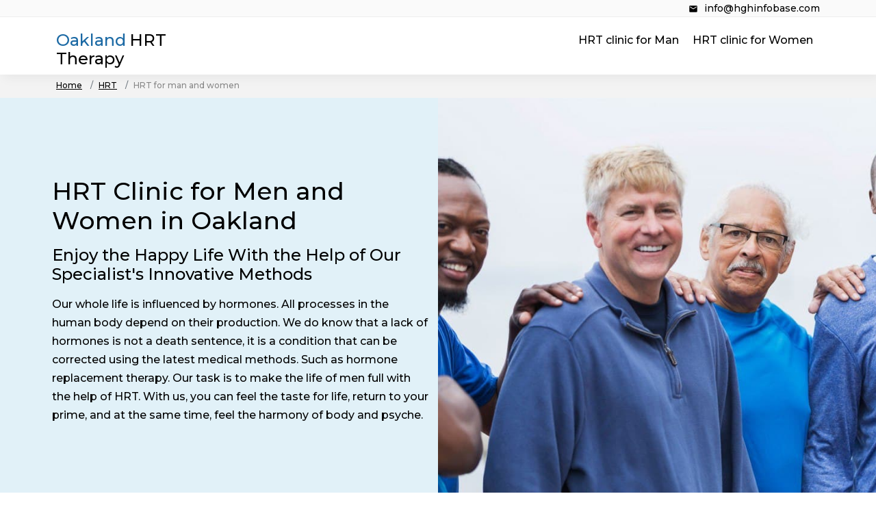

--- FILE ---
content_type: text/html; charset=UTF-8
request_url: https://oakland.hghinfobase.com/
body_size: 11785
content:
<!doctype html>
<html lang="en">
<head>
    <!-- Required meta tags -->
    <meta charset="utf-8">
    <meta name="viewport" content="width=device-width, initial-scale=1">
    <!-- Normalize styles -->
    <link rel="preload" href="https://hghinfobase.com/file_template/assets/normalize/normalize.css" as="style" onload="this.rel='stylesheet'">
    <noscript>
        <link href="https://hghinfobase.com/file_template/assets/normalize/normalize.css" rel="stylesheet">
    </noscript>
    <!-- Bootstrap grid library -->
    <link rel="preload" href="https://hghinfobase.com/file_template/assets/bootstrap-5.0.0-dist/css/bootstrap-grid.css" as="style"
          onload="this.rel='stylesheet'">
    <noscript>
        <link href="https://hghinfobase.com/file_template/assets/bootstrap-5.0.0-dist/css/bootstrap-grid.css" rel="stylesheet">
    </noscript>
    <!-- Theme styles -->
    <link rel="preload" href="https://hghinfobase.com/file_template/main.css" as="style" onload="this.rel='stylesheet'">
    <noscript>
        <link href="https://hghinfobase.com/file_template/main.css" rel="stylesheet">
    </noscript>
    <!-- Theme fonts -->
    <link href="https://fonts.googleapis.com/css?family=Montserrat:100,100i,200,200i,300,300i,400,400i,500,500i,600,600i,700,700i,800,800i,900,900i&display=swap&subset=cyrillic,cyrillic-ext,latin-ext" rel="stylesheet">

    <link rel="stylesheet" href="https://pro.fontawesome.com/releases/v5.10.0/css/all.css" integrity="sha384-AYmEC3Yw5cVb3ZcuHtOA93w35dYTsvhLPVnYs9eStHfGJvOvKxVfELGroGkvsg+p" crossorigin="anonymous"/>

    <title>HRT clinic Oakland CA |  - Leading HRT therapy clinic Oakland CA</title>

    <link rel="shortcut icon" href="/favicon.ico" type="image/x-icon">

</head>
<body>
<!-- Yandex.Metrika counter -->
<script type="text/javascript" >
   (function(m,e,t,r,i,k,a){m[i]=m[i]||function(){(m[i].a=m[i].a||[]).push(arguments)};
   m[i].l=1*new Date();k=e.createElement(t),a=e.getElementsByTagName(t)[0],k.async=1,k.src=r,a.parentNode.insertBefore(k,a)})
   (window, document, "script", "https://mc.yandex.ru/metrika/tag.js", "ym");

   ym(87097723, "init", {
        clickmap:true,
        trackLinks:true,
        accurateTrackBounce:true,
        webvisor:true
   });
</script>
<noscript><div><img src="https://mc.yandex.ru/watch/87097723" style="position:absolute; left:-9999px;" alt="" /></div></noscript>
<!-- /Yandex.Metrika counter -->

<div class="wrapper">
    <style>
        .header-margin {
            height: 105px !important;
        }
    </style>
    <div class="header-margin"></div>

    <header class="header header-desktop" style="padding: 10px 0 !important;">
<div style="
    background-color: #fafafa;
    border-bottom: 1px solid #eee;
    text-align: right;
    padding: 3px 0;
    margin-top: -10px;
    margin-bottom: 10px;
">
<div class="container">
         <a style="
    margin: 0;
    padding: 0;
    line-height: 0;
    text-decoration: none;
    font-size: 14px;
    font-weight: normal;
    color: #000;
         line-height: 14px;
    " href="/cdn-cgi/l/email-protection#82ebece4edc2eae5eaebece4ede0e3f1e7ace1edef">
<svg xmlns="http://www.w3.org/2000/svg" viewBox="0 0 24 24" style="
    font-size: 14px;
    height: 14px;
    width: 14px;
    vertical-align: middle;
    margin-right: 5px;
"><path d="M20,8L12,13L4,8V6L12,11L20,6M20,4H4C2.89,4 2,4.89 2,6V18A2,2 0 0,0 4,20H20A2,2 0 0,0 22,18V6C22,4.89 21.1,4 20,4Z"></path></svg>
<span style="
    font-size: 14px;
"><span class="__cf_email__" data-cfemail="85ecebe3eac5ede2edecebe3eae7e4f6e0abe6eae8">[email&#160;protected]</span></span></a>
        </div>
</div>

        <div class="container">
            <div class="row">
                <div class="col-md-3">
                    <a href="/" class="header-logo">
                        <div class="logo">
                            <span>Oakland</span><span>HRT Therapy</span>
                        </div>
                    </a>
                </div>

                <div class="col-md-9">
                    <ul class="menu">

                                                    <li class="">
                                 <a href="/hrt-clinic-for-women"
                                                                       >HRT clinic for Women</a>                             </li>
                                                    <li class="">
                                 <a href="/hrt-clinic-for-men"
                                                                       >HRT clinic for Man</a>                             </li>
                        
                    </ul>
                </div>
            </div>
        </div>
    </header>

    <header class="header header-mobile">
<div style="
    background-color: #fafafa;
    border-bottom: 1px solid #eee;
    text-align: center;
    padding: 3px 0;
">
     <a style="
    margin: 0;
    padding: 0;
    line-height: 0;
    text-decoration: none;
    font-size: 14px;
    font-weight: normal;
    color: #000;
    border-right: 1px solid #ccc;
    padding-right: 11px;
    line-height: 14px;
    " href="/cdn-cgi/l/email-protection#0861666e6748606f6061666e676a697b6d266b6765">
<svg xmlns="http://www.w3.org/2000/svg" viewBox="0 0 24 24" style="
    font-size: 14px;
    height: 14px;
    width: 14px;
    vertical-align: middle;
    margin-right: 5px;
"><path d="M20,8L12,13L4,8V6L12,11L20,6M20,4H4C2.89,4 2,4.89 2,6V18A2,2 0 0,0 4,20H20A2,2 0 0,0 22,18V6C22,4.89 21.1,4 20,4Z"></path></svg>
<span style="
    font-size: 14px;
"><span class="__cf_email__" data-cfemail="5831363e3718303f3031363e373a392b3d763b3735">[email&#160;protected]</span></span></a>
                </div>
        <nav>
            <input type="checkbox" id="hamburger1" />
            <label for="hamburger1"></label>
            <a href="/" class="header-logo">
                <div class="logo">
                    <span>Oakland</span><span> HRT Therapy</span>
                </div>
            </a>



            <ul class="nav-links">
                                    <li class="">
                         <a href="/hrt-clinic-for-women"
                        >HRT clinic for Women</a>                     </li>
                                    <li class="">
                         <a href="/hrt-clinic-for-men"
                        >HRT clinic for Man</a>                     </li>
                            </ul>
        </nav>
    </header>
<div class="breadcrumbs">
    <div class="container">
        <nav aria-label="breadcrumb">
            <ol class="breadcrumb-menu">
                <li class="breadcrumb-item"><a href="#">Home</a></li>
                <li class="breadcrumb-item"><a href="#">HRT</a></li>
                <li class="breadcrumb-item active" aria-current="page">HRT for man and women</li>
            </ol>
        </nav>

    </div>
</div>

<section class="top-blocks" style="margin-bottom: 75px;">

    <div class="container-fluid">

        <div class="row">

            <div class="col-md-12 col-lg-6" style="background-color: #e1f1f8; padding-top: 100px; padding-bottom: 100px;">
                <div class="start-at-container">
                    <h1>HRT Clinic for Men and Women in Oakland</h1>
                    <h4>Enjoy the Happy Life With the Help of Our Specialist's Innovative Methods</h4>
                    <p>Our whole life is influenced by hormones. All processes in the human body depend
                        on their production. We do know that a lack of hormones is not a death sentence,
                        it is a condition that can be corrected using the latest medical methods. Such
                        as hormone replacement therapy. Our task is to make the life of men full with
                        the help of HRT. With us, you can feel the taste for life, return to your prime,
                        and at the same time, feel the harmony of body and psyche.</p>
                </div>
            </div>

            <div class="col-md-12 col-lg-6" style="background-image: url('https://hghinfobase.com/file_template/images/hrt-men.jpg'); background-size: cover;">
            </div>

        </div>

        <div class="row">


            <div class="col-lg-3 col-md-6 benefits-item">
                <h2>Diagnostics in our laboratories</h2>
                <p>For the appointment of HRT, a complex and thorough diagnosis is required.
                    You can take a blood test in our laboratory to get a reliable result in a short time.</p>
            </div>

            <div class="col-lg-3 col-md-6 benefits-item">
                <h2>Certified HRT specialists</h2>
                <p>Our doctors are officially licensed by the FDA, have extensive experience in treating
                    patients with hormonal imbalances, as well as our own scientific developments in the
                    field of HRT, which help therapists prescribe the most effective and safe treatment.</p>
            </div>

            <div class="col-lg-3 col-md-6 benefits-item">
                <h2>Individual treatment plans</h2>
                <p>Each organism has its individual characteristics and norms. We take them into account
                    when drawing up a treatment plan with bioidentical hormones to achieve maximum results.
                    Each plan is accompanied by a physician to tailor the therapy to your specific needs.</p>
            </div>

            <div class="col-lg-3 col-md-6 benefits-item">
                <h2>Doctors are always in touch with you.</h2>
                <p>We do not just offer you modern methods of treatment, we are constantly in contact with you
                    in order to continue the therapy or adjust it when needed.</p>
            </div>


        </div>

    </div>

</section>



<section style="background-color: #fff; padding: 25px 0;">
    <div class="container">
        <div class="row">
            <div class="col-md-6">
                <img alt="Hormone Replacement Therapy for Women in Oakland" style="width: 100%;" src="https://hghinfobase.com/file_template/images/hrt-women.jpg">
            </div>
            <div class="col-md-6">
                <h3>
                    Hormone Replacement Therapy for Women in Oakland
                </h3>
                <p>
                    Women's health requires regular support because a woman's
                    life cycle goes through difficult periods and challenges. Especially
                    during the onset of premenopause and menopause, when the body begins to
                    reduce the production of natural hormones and the signs of aging begin to
                    progress. We made it our mission to help women maintain their health and
                    prolong their youthful body and mental health. We carry out all this with
                    the help of innovative methods of hormone replacement therapy.
                </p>
                <a href="/hrt-clinic-for-women">Learn more..</a>
            </div>
        </div>
    </div>
</section>

<section style="background-color: #fff; padding: 25px 0; margin-bottom: 75px;">
    <div class="container">
        <div class="row">
            <div class="col-md-6">
                <h3>
                    Hormone Replacement Therapy for Men in Oakland
                </h3>
                <p>
                    Our whole life is influenced by hormones. All processes in the human body depend
                    on their production. We do know that a lack of hormones is not a death sentence,
                    it is a condition that can be corrected using the latest medical methods. Such
                    as hormone replacement therapy. Our task is to make the life of men full with
                    the help of HRT. With us, you can feel the taste for life, return to your prime,
                    and at the same time, feel the harmony of body and psyche.
                </p>
                <a href="/hrt-clinic-for-men">Learn more..</a>
            </div>
            <div class="col-md-6">
                <img alt="Hormone Replacement Therapy for Men in Oakland" style="width: 100%;" src="https://hghinfobase.com/file_template/images/hrt-men.jpg">
            </div>

        </div>
    </div>
</section>


<style>
    .location-near {
        display: inline-block;
    }

    .location-near a {
        color: #29abe2;
        text-decoration: none;
    }

    .location-near:not(:last-child):after {
        content: "\2022";
        margin: 0 5px;
    }

    .location-near a:hover {
        text-decoration: underline;
        text-decoration-style: dotted;
    }
</style>

<section style="background-color: #fff; padding: 25px 0;">
    <div class="container">
        <div class="row">
            <h3>Cities near Oakland, California</h3>
            <ul>
                                    <li class="location-near"><a href="https://cape-coral.hghinfobase.com">Cape Coral</a></li>
                                    <li class="location-near"><a href="https://revere.hghinfobase.com">Revere</a></li>
                                    <li class="location-near"><a href="https://brighton.hghinfobase.com">Brighton</a></li>
                                    <li class="location-near"><a href="https://bothell.hghinfobase.com">Bothell</a></li>
                                    <li class="location-near"><a href="https://albuquerque.hghinfobase.com">Albuquerque</a></li>
                                    <li class="location-near"><a href="https://kenner.hghinfobase.com">Kenner</a></li>
                            </ul>
        </div>
    </div>
</section>



<section style="background-color: #f3f3f3; padding: 75px 0;">
    <div class="container">
        <div class="row">
            <div class="col-md-12">
                <p>
                    Getting an efficient and proven therapy is a must for a person who wants to be healthy
                    and feels young. That is HGH treatment in Oakland that will help you in your strive
                    to feel harmonious and improve your well-being prolonging body youth and helping to
                    support hormonal balance.
                </p>
                <p>
                    What is HGH? That is human growth hormone also called Somatropin. Growth Hormone is a
                    protein composed of the 191st amino acid. The production and secretion of this hormone
                    occur in the anterior lobe of the pituitary gland (in the endocrine gland). In the body,
                    Human Growth Hormone is produced in greater quantities than all existing pituitary hormones
                    (tropic hormones that stimulate the synthesis and secretion of hormones of the peripheral
                    endocrine glands). The production process lasts a lifetime. Yet after 20 years, GH production
                    begins to decline by 15% per decade. Hormone levels peak in early childhood, and secretion
                    peaks during adolescence (puberty, intense linear growth). And then, with each decade, the level of HGH declines and it leads to poor changes in the body.
                </p>

                <p>This hormone is equally important for both men and women.</p>
                <p>HGH for men is required for sustaining multiple body systems in balance.</p>
                <ul>
                    <li>It is necessary for muscle mass growth and strength.</li>
                    <li>It regulates fat levels.</li>
                    <li>Besides, it is the HGH hormone that also impacts the reproductive system and leads to erectile dysfunction, low sex drive when it is in its low.</li>
                    <li>It is necessary for bones' health and metabolism.</li>
                    <li>It regulates the intensive growth of cells in the pituitary gland, adrenal glands, liver, gonads, thymus.</li>
                    <li>It affects the growth of fatty acids in the blood, which suppresses the effect of insulin on membrane glucose transport.</li>
                </ul>

                <p>As a result, HGH helps to maintain the body strong and enduring even at a solid age.
                    HGH for women is no less important as it helps in the skin collagen renovation process
                    and prolongs the youth of the skin and regulates weight.</p>

                <p>HGH in Oakland could be bought only with the prescription of the doctor. In our HGH
                    therapy clinic in Oakland, you can get the full information about indications for
                    HGH therapy and pass complex tests to find out whether you need HGH therapy in Oakland.</p>

            </div>
        </div>
    </div>
</section>

<section style="padding: 75px 0; padding-bottom: 35px;">
    <div class="container">
        <div class="row">
            <div class="col-md-12">
                <h3>HGH Benefits</h3>

                <p>Let's discover what HGH benefits make this hormone the most effective therapy
                    method for the whole well-being of a man.</p>
                <p>Let's start with what happens when there is a lack of HGH. Your body begins to
                    actively age. Hair falls out, muscles become flabby, adipose tissue accumulates,
                    and bones become brittle. All this can be corrected even if the symptoms have
                    already manifested themselves and interfere with your active life.</p>
                <p>Just rate the benefits of HGH:</p>
                <ul>
                    <li>Muscles become more elastic because the hormone activates the growth of muscle cells and speeds up metabolism.</li>
                    <li>For the same reason, the weight and the amount of adipose tissue in the body are normalized.</li>
                    <li>Growth Hormone regulates both the level of "bad" and "good" cholesterol in the blood, which reduces the risk of
                        vascular diseases, heart attacks, and strokes.</li>
                    <li>When you restore the balance of Growth Hormone, you feel a surge of strength and vitality, you can do more and strive to be more active.</li>
                    <li>Another benefit of HGH that is important to consider is bone health. Less risk of fractures and the development of bone and joint diseases.</li>
                    <li>Growth Hormone helps in the production of vitamin D3, which is needed to increase skeletal strength. And yes, this also applies to teeth.</li>
                </ul>

                <p>You can experience all these HGH results with a regular intake of HGH as part of special therapy.</p>

                <h3>HGH for Men, HGH for Women</h3>

                <p>Despite its obvious efficiency, there are several peculiarities in the results of HGH for men and HGH for women. What is the difference?</p>

                <p>In women, especially in premenopause and menopause periods, HGH allows to increase the
                    metabolism and provides skin rejuvenation due to the increase of collagen production in
                    skin cells. Besides, it helps to improve concentration, energizes the body, and decreases
                    depression and anxiety symptoms. These factors are key ones when choosing the therapy for
                    low-HGH diagnosed women.</p>

                <p>In men, HGH results are even more pronounced. It is thanks to the HGH benefits that the male body can become noticeably stronger
                    and more enduring. Thanks to the Human Growth Hormone, men can feel much younger, their lost libido
                    and muscle mass are restored, their metabolism improves, and their endurance increases. In addition,
                    the introduction of HGH allows you to stop such signs of aging as hair loss, the formation of fatty
                    layers in the abdomen, osteoporosis, and vascular atherosclerosis. Correctly chosen dosage and
                    high-quality preparation containing synthesized Growth Hormone will allow you to improve your well-being,
                    both physical and mental. But we should remind you that such therapy is only possible under the
                    supervision of HGH doctors in Oakland.</p>

            </div>
        </div>
    </div>
</section>







<section class="testimonials" style="margin-bottom: 0;">

    <div class="container-fluid">

        <div class="row">

            <div class="col-md-12">

                <h3>Enjoy Your Young and Full of Drive Life With HRT</h3>
                <p>Change your life for the better with innovative HRT methods for people. Live life to the fullest and
                    enjoy the possibilities of your body. Sign up for a consultation to learn more about HRT.</p>

                <a class="button button-white" href="#ex1" rel="modal:open">Get free consultation</a>
            </div>

        </div>

    </div>

</section>





<section style="padding: 75px 0;">

    <div class="container">
        <div class="row">
            <div class="col-md-12">

                <h3>HGH Treatment Oakland</h3>
                <p>Treatment with Growth Hormone is a rather complex, consistent, and accurate process.
                    Each organism is individual, and the selection of the dosage and type of HGH intake
                    should also be carried out individually, taking into account the patient's age, the
                    severity of the symptoms of HGH deficiency.</p>

                <p>
                    What does HGH treatment in Oakland begin with? Of course,
                    with a visit to the clinic. Each patient, before prescribing Growth Hormone as
                    therapy, must be examined and tested for the level of HGH. To make the results of
                    the analysis as accurate as possible, adhere to the following rules for preparing
                    for its delivery:
                </p>

                <ul>
                    <li>Pass the blood test without any meals taken before. You shouldn't eat at all 12 hours
                        before the analysis (besides drinking clean water), and 24 hours before the analysis,
                        fatty foods must be excluded from the menu.</li>
                    <li>
                        It is recommended to be tested in the morning.
                    </li>
                    <li>
                        You must refrain from smoking at least for 3 hours before the analysis.
                    </li>
                    <li>
                        Refrain from physical exertion, and also avoid emotional stress on the eve
                        of the day of analysis.
                    </li>
                    <li>
                        Before taking the analysis, it is very desirable to spend at least half an hour
                        in complete physical rest.
                    </li>
                </ul>

                <p>
                    After receiving the analysis data, your doctor should analyze it in conjunction with your history to find the best option that will give you the best results. In general, the options for taking HGH can be as follows:
                </p>

                <ul>
                    <li>
                    HGH injections. In the form of injections, Human Growth Hormone is the most effective, since it enters the body directly by being absorbed into the bloodstream.
                    </li>
                    <li>
                        HGH supplements in pill or topical form. If the HGH deficiency is not too severe, and a small dose of the hormone is sufficient to correct the balance, oral and topical remedies can be used. HGH pills for sale are
                        available in pharmacies but can only be sold with a prescription.
                    </li>
                </ul>

                <p>
                    In addition to choosing the method of treatment for HGH deficiency, the doctor always monitors the effectiveness to timely adjust the dosage and force the body to increase the production of natural Growth Hormone. It is
                    this kind of work that allows you to achieve long-term and noticeable results.
                </p>
                <p>
                    If you would like to receive HGH injections in Oakland or buy HGH pills for your Growth Hormone Therapy, it is best to go to experienced doctors with experience in treating adult patients diagnosed with HGH deficiency.
                </p>



                <h3>
                    HGH Clinics in Oakland
                </h3>

                <p>
                    Although there are several HGH clinics in Oakland, the most reliable place to get your HGH therapy is in our clinic. Why apply for our services?
                </p>

                <ul>
                    <li>
                        We are not just an HGH therapy clinic in Oakland, besides this, we provide our own scientific researches in the field of hormonal therapy and its methods. We have developed our own author's methods of HGH therapy approved by the FDA.
                    </li>
                    <li>
                        Our doctors are more than just medical advisors. They guide every patient through his life periods correcting and monitoring hormones intake to get long-lasting and evident results.
                    </li>
                    <li>
                        We have our own HGH supplements and offer HGH for sale in our clinics. All medications are approved by medical authorities and have safety certificates.
                    </li>
                    <li>
                        We provide our patients with the most required service that is informational support for HGH deficiency fighters. We help to make the lifestyle of our patients better and provide lots of useful info about HGH intake, its
                        effectiveness, and safety tips to avoid possible side effects.
                    </li>
                    <li>
                        Besides, we offer a turnkey service that includes diagnostics, consulting, HGH therapy itself, and constant support by our medical advisors that are in touch with you around the clock.
                    </li>
                </ul>

                <p>
                    We are one of the best HGH clinics in Oakland. We are ready to help you to make your life brighter and your body younger using your natural body sources that are hormones,
                    and first of all, HGH. Start your way to a happy anti-aging future with us.

                </p>


            </div>
        </div>
    </div>
</section>


<section style="background-color: #f3f3f3; padding: 75px 0;">
    <div class="container">
        <div class="row">
            <div class="col-md-12">
                <h3>FAQs</h3>
                <details open="">
                    <summary>Can I return back my hair when taking HRT?</summary>
                    <div class="faq__content">
                        <p>If you have hair lack due to low Testosterone, it is possible to regenerate its
                            growth again. Yet it is not 100% guaranteed as hair corresponds with genetics more
                            than with hormones.</p>
                    </div>
                </details>
                <details open="">
                    <summary>Is Testosterone Therapy effective for erectile dysfunction treatment?</summary>
                    <div class="faq__content">
                        <p>Sexual drive and erection begin in the brain when Testosterone receptors start
                            a series of biochemical reactions that stimulate muscle, nerve system, and brain
                            at once. An insufficient amount of free Testosterone directly impairs male sex life
                            and causes genital atrophy. If the level of free Testosterone is restored,
                            positive changes and renovation of the functionality and size of the genitals can
                            be expected. But you should also consider that erectile dysfunction can be caused by
                            other factors not related to hormonal imbalance.</p>
                    </div>
                </details>
                <details open="">
                    <summary>Is HRT safe for the cardiovascular system? Can it be prescribed to men having cardiovascular diseases?</summary>
                    <div class="faq__content">
                        <p>HRT is safe for your heart and vessels. Moreover, Testosterone plays an important role
                            in heart work as it helps to make muscles including heart muscle stronger and it
                            regulates levels of bad/good cholesterol in the body. The only contraindication for
                            HRT concerning the cardiovascular system is venous thrombosis.</p>
                    </div>
                </details>
                <details open="">
                    <summary>When the male body produces the maximum Testosterone level?</summary>
                    <div class="faq__content">
                        <p>As usual, the peak of Testosterone production in men is in 20-25.
                            Then its amount reduces.</p>
                    </div>
                </details>


                <!--<h3 style="margin-top: 35px;">Testimonials</h3>
                <div class="row">
                    <div class="testimonial col-md-4">
                        <p class="testimonial__text mb-25">
                            Hi, I'm Paul, and I'm taking hormones for a couple of years. It was a
                            real disaster I've started to gain weight and my head became bold at 32.
                            It's not a deal for a young man I considered to be. Thanks to God,
                            I've consulted the doctor who diagnosed I've Testosterone deficiency and
                            he offered me to take hormones. Today, I have no extra weight and my belly
                            disappeared. There is still no hair on my head, but I look stronger and
                            sexier than even in my prime.
                        </p>

                        <div class="testimonial__details">
                            <div class="testimonial__info">
                                <h4 class="testimonial__name">Paul</h4>
                            </div>
                        </div>
                    </div>
                    <div class="testimonial col-md-4">
                        <p class="testimonial__text mb-25">
                            It's a real miracle I can say. It was horrible to feel nothing
                            to women even for my loved wife. Hormones changed it! I feel
                            sexual arousal, I'm ready for sex, and have had lots of pleasant
                            moments since I'm taking HRT.
                        </p>

                        <div class="testimonial__details">
                            <div class="testimonial__info">
                                <h4 class="testimonial__name">
                                    Valerie King</h4>
                            </div>
                        </div>
                    </div>
                    <div class="testimonial col-md-4">
                        <p class="testimonial__text mb-25">
                            I didn't expect such a wow effect from HRT. Earlier, I even thought
                            it is fake and it suits only athletes who take AS's. But it works!
                            In my 50, I feel younger than a decade ago and I feel stronger and
                            more self-confident. All the secret is Hormone Replacement Therapy my
                            medical advisor prescribed me.
                        </p>

                        <div class="testimonial__details">
                            <div class="testimonial__info">
                                <h4 class="testimonial__name">Mike</h4>
                            </div>
                        </div>
                    </div>

                </div>-->


            </div>
        </div>
    </div>
</section>



<section style="padding: 75px 0; padding-bottom: 0px;">

    <div class="container">
        <div class="row">
            <div class="col-md-12">

                <h3>Enjoy Your Young and Full of Drive Life With HRT</h3>
                <p>Change your life for the better with innovative HRT methods for people. Live life to the fullest and
                    enjoy the possibilities of your body. Sign up for a consultation to learn more about HRT.</p>


            </div>
        </div>
    </div>
</section>



<section class="testim" id="testim">
    <div class="wrap container">
        <h3>Testimonials</h3>

        <span id="right-arrow" class="arrow right fa fa-chevron-right"></span>
        <span id="left-arrow" class="arrow left fa fa-chevron-left"></span>

        <ul class="dots" id="testim-dots">
            <li class="dot active"></li>
            <li class="dot"></li>
            <li class="dot"></li>
        </ul>

        <div class="cont" id="testim-content">

            <div class="active">
                <h2>Paul</h2>
                <p>Hi, I'm Paul, and I'm taking hormones for a couple of years. It was a
                    real disaster I've started to gain weight and my head became bold at 32.
                    It's not a deal for a young man I considered to be. Thanks to God,
                    I've consulted the doctor who diagnosed I've Testosterone deficiency and
                    he offered me to take hormones. Today, I have no extra weight and my belly
                    disappeared. There is still no hair on my head, but I look stronger and
                    sexier than even in my prime.</p>
            </div>

            <div>
                <h2>Valerie King</h2>
                <p>It's a real miracle I can say. It was horrible to feel nothing
                    to women even for my loved wife. Hormones changed it! I feel
                    sexual arousal, I'm ready for sex, and have had lots of pleasant
                    moments since I'm taking HRT.</p>
            </div>

            <div>
                <h2>Mike</h2>
                <p>I didn't expect such a wow effect from HRT. Earlier, I even thought
                    it is fake and it suits only athletes who take AS's. But it works!
                    In my 50, I feel younger than a decade ago and I feel stronger and
                    more self-confident. All the secret is Hormone Replacement Therapy my
                    medical advisor prescribed me.</p>
            </div>

        </div>

    </div>
</section>

<footer class="footer">
    <div class="container">
        <div class="row">
            <div class="col-md-6">
                <div class="footer-logo">
                    <div class="logo">
                        <span>Oakland</span><span> HRT Therapy</span>
                    </div>
                </div>
            </div>
            <div class="col-md-6">
                <ul class="footer-menu">
                                            <li class="">
                             <a href="/hrt-clinic-for-women"
                            >HRT clinic for Women</a>                         </li>
                                            <li class="">
                             <a href="/hrt-clinic-for-men"
                            >HRT clinic for Man</a>                         </li>
                                    </ul>
            </div>
        </div>
    </div>
</footer>


<style>
    .blocker {
        z-index: 10 !important;
    }
    .bottom-contact {
        display: none;
    }

    @media screen and (max-width: 991px) {
        .bottom-contact {
            display: block;
        }
    }
</style>

<div class="bottom-contact" style="
    position: fixed;
    bottom: 0;
    left: 0;
    z-index: 9;
    width: 100%;
    background-color: #fff;
    padding: 15px;
    text-align: center;
    box-sizing: border-box;
    box-shadow: 5px 5px 15px rgba(0,0,0,0.2);
">
    <a class="" href="#ex1" rel="modal:open" style="
    color: rgb(41,171,226);
    text-decoration: none;
    font-size: 21px;
    font-weight: 400;
">Get free consultation</a>
</div>


<!-- Modal HTML embedded directly into document -->
<div id="ex1" class="modal">
        
             <style>
             .header-mobile .nav-links {
             display: none;
             }
             .header-mobile input[type=checkbox]:checked ~ .nav-links {
                display: block !important;
             }
                 /*.cf .cf-input:hover {
                     opacity: 0.7;
                 }
                 .cf .cf-input:focus {
                     opacity: 1;
                     outline: none;
                     border: 1px solid #ccc;
                 }*/
                 .cf .cf-button:hover {
                     background-color: transparent;
                     color: #0c75fb
                 }
                 .cf {
                 margin: 0 auto !important;
                     max-width: 400px;
                     background-color: rgba(255,255,255,.5);
                     border-radius: 25px;
                     padding: 25px;
                 }
               /*  .cf p {
                 margin: 0;
                 }
                 .cf .cf-title {
                     font-size: 27px;
                     margin: 0 0 15px;
                     color: #0c75fb;
                     font-weight: 700;
                 }
                 .cf .cf-input {
                     transition: .3s;
                     font-size: 16px;
                     border: 1px solid #ccc;
                     border-radius: 5px;
                     padding: 10px 15px;
                     width: 100%;
                     margin-bottom: 15px;
                     box-sizing: border-box;
                 }*/
                 .cf .cf-button {
                     transition: .3s;
                     background-color: #0c75fb;
                     color: #fff;
                     padding: 10px 15px;
                     border: 1px solid #1261c4;
                     border-radius: 15px;
                     cursor: pointer;
                 }



                 .cf label{
                        margin-bottom: 25px;
                        position: relative;
                        display: block;
                        border-bottom: 1px solid #ddd;
                        width: 100%;
                        margin-top: 25px;
                }
                .cf input{
                    width: 100%;
                    box-sizing: border-box;
                    padding: 10px 15px;
                    border: none;
                    outline: none;
                    line-height: 16px;
                    margin: 0;
                    background-color: transparent;
                }
                .cf input::placeholder{
                    opacity:0;
                }
                .cf span{
                    position: absolute;
                    top: 0;
                    left: 15px;
                    transform: translateY(10px);
                    font-size: 16px;
                    color: #000;
                    transition-duration: 300ms;
                    cursor: text;
                }

                .cf label:focus-within > span,
                .cf input:not(:placeholder-shown) + span{
                    color: #000;
                    transform: translateY(-15px);
                    font-weight: 500;
                }


             </style>
             <div id="cf-22" class="cf">
                  <h2 class="cf-title">Get Free Consultation</h2>
                 


                 <label>
                    <input type="text" id="cf-name" class="cf-name" placeholder="
                    Your Name">
                    <span>Your Name</span>
                </label>
                <label>
                    <input type="email" id="cf-email" class="cf-email" placeholder="
                    Your Email">
                    <span>Your Email</span>
                </label>
                <label>
                    <input type="text" id="cf-phone" inputmode="decimal" class="cf-phone" placeholder="Your Phone">
                    <span>Your Phone</span>
                </label>
                <label>
                    <input type="number" id="cf-age" pattern="[0-9]*" inputmode="decimal" class="cf-age" maxlength="3" placeholder="Your Age">
                    <span>Your Age</span>
                </label>

                 <!--<p>Your Name</p>
                 <input class="cf-input cf-name" type="text" placeholder="Your Name">
                 <p>Your Email</p>
                 <input class="cf-input cf-email" type="text" placeholder="Your Email">
                 <p>Your Phone</p>
                 <input class="cf-input cf-phone" type="text" placeholder="Your Phone">
                 <p>Your Age</p>
                 <input class="cf-input cf-age" maxlength="3" type="text" placeholder="Your Age">-->
                 <!--<textarea class="cf-input cf-message" placeholder="Your Message"></textarea>-->
                 <button onclick="cfSend($(this).parent().attr('id'));" class="cf-button" type="button">Send</button>
             </div>

            <script data-cfasync="false" src="/cdn-cgi/scripts/5c5dd728/cloudflare-static/email-decode.min.js"></script><script src="/import1/assets/jquery-3.4.1-dist/js/jquery-3.4.1.min.js"></script>
             <script>

                    $("#cf-22 .cf-email").blur(function () {
const validateEmail = (email) => {
                  return String(email)
                    .toLowerCase()
                    .match(
                      /^(([^<>()[\]\.,;:\s@"]+(\.[^<>()[\]\.,;:\s@"]+)*)|(".+"))@((\[[0-9]{1,3}\.[0-9]{1,3}\.[0-9]{1,3}\.[0-9]{1,3}\])|(([a-zA-Z\-0-9]+\.)+[a-zA-Z]{2,}))$/
                    );
                };
                    let cf_email = $("#cf-22 .cf-email").val();
                        if (!validateEmail(cf_email)) {
                            $("#cf-22 .cf-email").css("border-bottom", "1px solid red");
                        } else {
                            $("#cf-22 .cf-email").css("border-bottom", "unset");
                        }
                    });

                    $("#cf-22 .cf-phone").blur(function () {
                        const validatePhone = (phone) => {
                            phone = phone.replace(/[^0-9]/g,"");
                            if (phone.length >= 10 && phone[0] != "1") {
                                return true;
                            } else {
                                if (phone[0] == "1" && phone.length >= 11) {
                                    return true;
                                } else {
                                    return false;
                                }
                            }
                        /*return true;
                          return String(phone).toLowerCase().match(
                              /^[\+]?[(]?[0-9]{3}[)]?[-\s\.]?[0-9]{3}[-\s\.]?[0-9]{4,6}$/
                          );*/
                        };
                              let cf_phone = $("#cf-22 .cf-phone").val();
                        if (!validatePhone(cf_phone)) {
                            $("#cf-22 .cf-phone").css("border-bottom", "1px solid red");
                        } else {
                            $("#cf-22 .cf-phone").css("border-bottom", "unset");
                        }
                    });

                  function cfSend(idForm) {
                      let cf_name = $("#" + idForm + " .cf-name").val();
                      let cf_phone = $("#" + idForm + " .cf-phone").val();
                      let cf_email = $("#" + idForm + " .cf-email").val();
                      let cf_age = $("#" + idForm + " .cf-age").val();
                      let cf_message = $("#" + idForm + " .cf-message").val();


                      const validateEmail = (email) => {
                  return String(email)
                    .toLowerCase()
                    .match(
                      /^(([^<>()[\]\.,;:\s@"]+(\.[^<>()[\]\.,;:\s@"]+)*)|(".+"))@((\[[0-9]{1,3}\.[0-9]{1,3}\.[0-9]{1,3}\.[0-9]{1,3}\])|(([a-zA-Z\-0-9]+\.)+[a-zA-Z]{2,}))$/
                    );
                };

                      const validatePhone = (phone) => {
                          phone = phone.replace(/[^0-9]/g,"");
                            if (phone.length >= 10 && phone[0] != "1") {
                                return true;
                            } else {
                                if (phone[0] == "1" && phone.length >= 11) {
                                    return true;
                                } else {
                                    return false;
                                }
                            }
                      };


                      if (!cf_name) {
                          $("#" + idForm + " .cf-name").css("border-bottom", "1px solid red");
                      }
                      if (!cf_phone) {
                          $("#" + idForm + " .cf-phone").css("border-bottom", "1px solid red");
                      }
                      if (!cf_email) {
                          $("#" + idForm + " .cf-email").css("border-bottom", "1px solid red");
                      }
                      if (!cf_age) {
                          $("#" + idForm + " .cf-age").css("border-bottom", "1px solid red");
                      }
                      if (!cf_message) {
                          $("#" + idForm + " .cf-message").css("border-bottom", "1px solid red");
                      }

                      if (!validateEmail(cf_email)) {
                          $("#" + idForm + " .cf-email").css("border-bottom", "1px solid red");
                      }

                       if (!validatePhone(cf_phone)) {
                          $("#" + idForm + " .cf-phone").css("border-bottom", "1px solid red");
                      }


                      if (!cf_name || !validatePhone(cf_phone) || !cf_email || !cf_age || !validateEmail(cf_email)) {
$("html, body").animate({
                    scrollTop: $("#" + idForm).offset().top
                }, 2000);
                      } else {

                      $.post("/", {
                          cf_name: cf_name,
                          cf_phone: cf_phone,
                          cf_email: cf_email,
                          cf_age: cf_age,
                          cf_message: cf_message
                      }).done(function() {
                          $("#" + idForm).html(" <h2>Thank you\n" +
                              "    </h2>  \n" +
                              "    <p>\n" +
                              "    We received your initial inquiry. In keeping with our Privacy Policy, your information will be held in the strictest confidence. No one will ever see this information except our local doctors and their assistants.\n" +
                             "    </p>");
                      }).fail(function() {
                          alert( "error" );
                      });

                      }
                  }
             </script>
</div>


<!-- Theme scripts -->

<!-- Remember to include jQuery :) -->
<script src="https://cdnjs.cloudflare.com/ajax/libs/jquery/3.0.0/jquery.min.js"></script>

<!-- jQuery Modal -->
<script src="https://cdnjs.cloudflare.com/ajax/libs/jquery-modal/0.9.1/jquery.modal.min.js"></script>
<link rel="stylesheet" href="https://cdnjs.cloudflare.com/ajax/libs/jquery-modal/0.9.1/jquery.modal.min.css" />


<script type="text/javascript" src="https://hghinfobase.com/file_template/assets/jquery-3.4.1-dist/js/jquery-3.4.1.min.js"></script>
<script type="text/javascript" src="https://hghinfobase.com/file_template/main.js"></script>

<script src="/assets/js/action-1.0.js"></script>
<script defer src="https://static.cloudflareinsights.com/beacon.min.js/vcd15cbe7772f49c399c6a5babf22c1241717689176015" integrity="sha512-ZpsOmlRQV6y907TI0dKBHq9Md29nnaEIPlkf84rnaERnq6zvWvPUqr2ft8M1aS28oN72PdrCzSjY4U6VaAw1EQ==" data-cf-beacon='{"version":"2024.11.0","token":"80f591a1c9c844058f0bc37d546331e5","r":1,"server_timing":{"name":{"cfCacheStatus":true,"cfEdge":true,"cfExtPri":true,"cfL4":true,"cfOrigin":true,"cfSpeedBrain":true},"location_startswith":null}}' crossorigin="anonymous"></script>
</body>
</html>


--- FILE ---
content_type: text/css
request_url: https://hghinfobase.com/file_template/main.css
body_size: 2814
content:
@import url('https://fonts.googleapis.com/css2?family=Montserrat:ital,wght@0,100;0,200;0,300;0,400;0,500;0,600;0,700;0,800;0,900;1,100;1,200;1,300;1,400;1,500;1,600;1,700;1,800;1,900&display=swap');

* {
    font-family: 'Montserrat', sans-serif;
    font-weight: 500;
}



summary {
    font-size: 16px;
    font-weight: 500;
    background-color: #fafafa;
    color: #000;
    padding: 15px;
    margin-bottom: 1rem;
    outline: none;
    border-radius: 0.25rem;
    text-align: left;
    cursor: pointer;
    position: relative;
}
details[open] summary ~ * {
    animation: sweep .5s ease-in-out;
}
@keyframes sweep {
    0%    {opacity: 0; margin-top: -10px}
    100%  {opacity: 1; margin-top: 0px}
}
details > summary::after {
    position: absolute;
    content: "+";
    right: 20px;
}
details[open] > summary::after {
    position: absolute;
    content: "-";
    right: 20px;
}
details > summary::-webkit-details-marker {
    display: none;
}




.testimonial {
    margin-bottom: 35px;
    background: linear-gradient(
            135deg,rgb(41,171,226) 0%,rgb(0,103,188) 100%);
    padding: 40px 25px 25px;
}
.testimonial:last-child {
    margin-right: 0;
}
.testimonial__text {
    font-weight: normal;
    font-size: 16px;
    line-height: 21px;
    margin-bottom: 1.5625rem;
    color: #fff;
}
.testimonial__name {
    font-weight: bold;
    font-size: 16px;
    letter-spacing: 0.5px;
    margin-bottom: 5px;
    color: #fff;
}

.testimonial__info {
    display: inline-block;
}


:root {
    --white: hsl(0, 0%, 100%);
    --card-blue: hsl(219, 30%, 18%);
    --bg-blue: hsl(216, 53%, 9%);
    --base-font: "Open Sans", sans-serif;
}



.testim .wrap{
    position: relative;
    width: 100%;
    padding: 40px 20px;
    margin: auto;
    box-sizing: border-box;
}
.testim .arrow{
    display: block;
    position: absolute;
    color: #eee;
    cursor: pointer;
    font-size: 2em;
    top: 50%;
    transform: translateY(-50%);
    transition: all .3s ease-in-out;
    padding: 5px;
    z-index: 8;
}
.testim .arrow:before{
    cursor: pointer;
}
.testim .arrow.left{
    left: 10px;
}
.testim .arrow.right{
    right: 10px;
}
.testim .arrow:hover{
    color: #ea830e;
}
.testim .dots{
    text-align: center;
    position: absolute;
    width: 100%;
    bottom: 60px;
    left: 0;
    display: block;
    padding: 0;
    box-sizing: border-box;
    z-index: 3333;
    height: 12px;
}
.testim .dots .dot{
    list-style-type: none;
    display: inline-block;
    width: 12px;
    height: 12px;
    border-radius: 50%;
    border: 1px solid #eee;
    margin: 0 10px;
    cursor: pointer;
    transition: all .5s ease-in-out;
    position: relative;
}
.testim .dots .dot.active,
.testim .dots .dot:hover{
    background: rgb(0,103,188);
    border-color: rgb(0,103,188);
}

.testim .dots .dot.active{
    animation: testim-scale .5s ease-in-out forwards;
}
.testim .cont{
    position: relative;
    overflow: hidden;
}
.testim .cont > div{
    text-align: center;
    position: absolute;
    top: 0;
    left: 0;
    padding: 0 0 70px 0;
    opacity: 0;
}
.testim .cont > div.inactive{
    opacity: 1;
}
.testim .cont > div.active{

    position: relative;
    opacity: 1;

}
.testim .cont div .img img{
    display: block;
    width: 100px;
    height: 100px;
    margin: auto;
    border-radius: 50%;
}
.testim .cont div h2{
    color: rgb(0,103,188);
    font-size: 1em;
    margin: 15px 0;
}
.testim .cont div p{
    color: #000;
    width: 80%;
    margin: auto;
}

.testim .cont div.active .img img{
    animation: testim-show .5s ease-in-out forwards;
}
.testim .cont div.active h2{
    animation: testim-content-in .4s ease-in-out forwards;
}
.testim .cont div.active p {
    animation: testim-content-in .5s ease-in-out forwards;
}
.testim .cont div.inactive .img img{
    animation: testim-hide .5s ease-in-out forwards;
}
.testim .cont div.inactive h2{
    animation: testim-content-out .4s ease-in-out forwards;
}
.testim .cont div.inactive p {
    animation: testim-content-out .5s ease-in-out forwards;
}

@keyframes testim-scale {
    0% {
        box-shadow: 0px 0px 0px 0px #eee;
    }
    35% {
        box-shadow: 0px 0px 10px 5px #eee;
    }
    70% {
        box-shadow: 0px 0px 10px 5px rgb(0,103,188);
    }
    100% {
        box-shadow: 0px 0px 0px 0px rgb(0,103,188);
    }
}

@keyframes testim-content-in {
    from {
        opacity: 0;
        transform: translateY(100%);
    }
    to {
        opacity: 1;
        transform: translateY(0);
    }
}
@keyframes testim-content-out {
    from {
        opacity: 1;
        transform: translateY(0);
    }
    to {
        opacity: 0;
        transform: translateY(-100%);
    }
}
@keyframes testim-show {
    from {
        opacity: 0;
        transform: scale(0);
    }
    to {
        opacity: 1;
        transform: scale(1);
    }
}
@keyframes testim-hide {
    from {
        opacity: 1;
        transform: scale(1);
    }
    to {
        opacity: 0;
        transform: scale(0);
    }
}
/* coding with nick */

/* Responsive */

@media all and (max-width: 300px) {
    body {
        font-size: 14px;
    }
}
@media all and (max-width: 500px) {
    .testim .arrow{
        font-size: 1.5rem;
    }
}










.container, .container-fluid, .container-lg, .container-md, .container-sm, .container-xl, .container-xxl {
    box-sizing: border-box;
}

h1, h2, h3, h4, h5, h6 {
    font-weight: 600;
    margin: 15px 0;
    line-height: 1.2;
}

p {
    line-height: 1.7;
}
h1 {
    font-size: 2.25rem;
    font-weight: 500;
}
h3 {
    font-weight: 500;
    font-size: 24px;
}
h2 {
    font-size: 30px;
}
h4 {
    font-weight: 500;
    font-size: 1.5rem;
}

.color-white {
    color: white;
}

.w100 {
    font-weight: 100;
}
.w200 {
    font-weight: 200;
}
.w300 {
    font-weight: 300;
}
.w400 {
    font-weight: 400;
}
.w500 {
    font-weight: 500;
}
.w600 {
    font-weight: 600;
}

.wrapper {
    position:relative;
    overflow:hidden;
}

.header-margin {
    height: 85px;
}

.header-mobile {
    display: none;
    position: fixed;
    top: 0;
    left: 0;
    width: 100%;
    box-shadow: 5px 5px 15px rgba(0,0,0,0.05);
    background-color: #fff;
    z-index: 9;
}

.header-desktop {
    display: none;
    position: fixed;
    top: 0;
    left: 0;
    width: 100%;
    padding: 20px 0;
    box-shadow: 5px 5px 15px rgba(0,0,0,0.05);
    background-color: #fff;
    z-index: 9;
}










.header-logo {
    margin-top: 10px;
    display: block;
}






.header ul {
    display: block;
    margin: 0;
    padding: 0;
    list-style: none;
}
.header ul:after {
    display: block;
    content: ' ';
    clear: both;
    float: none;
}
.header ul.menu > li {
    float: right;
    position: relative;
}
.header ul.menu > li > a {
    display: block;
    padding: 10px;
    color: #000;
    background-color: #fff;
    text-decoration: none;
}
.header ul.menu > li > a:hover {
    background-color: #fafafa;
}
.header ul.submenu {
    display: none;
    position: absolute;
    top: 37px;
    right: 0;
    background-color: #fff;
}
.header ul.submenu > li {
    display: block;
}
.header ul.submenu > li > a {
    display: block;
    padding: 10px;
    color: #000;
    background-color: #fff;
    text-decoration: none;
    min-width: 200px;
}
.header ul.submenu > li > a:hover {
    text-decoration: underline;
}


ul.menu > li:hover > ul.submenu {
    display: block;
}








.breadcrumbs {
    margin: 0;
    background-color: #f3f3f3;
    padding: 10px 0;
}

.breadcrumb-menu {
    margin: 0;
    padding: 0;
}

.breadcrumb-menu .breadcrumb-item {
    display: inline-block;
}

.breadcrumb-menu .breadcrumb-item {
    font-size: 12px;
    font-weight: 500;
}

.breadcrumb-menu .breadcrumb-item a {
    color: #000;
}
.breadcrumb-menu .breadcrumb-item.active {
    color: #888888;
}

.breadcrumb-item + .breadcrumb-item::before {
    display: inline-block;
    padding-right: 0.5rem;
    padding-left: 0.5rem;
    color: #6c757d;
    content: "/";
}







.benefits-item {
    padding-top: 50px;
    padding-bottom: 50px;
    text-align: center;
    color: #fff;
}

.benefits-item:nth-child(1) {
    background-color: #29abe2;
}
.benefits-item:nth-child(2) {
    background-color: #2288bf;
}
.benefits-item:nth-child(3) {
    background-color: #155d99;
}
.benefits-item:nth-child(4) {
    background-color: #0c457a;
}








.cities-list {
    padding: 0;
    margin: 0;
}

.cities-list li {
    display: inline-block;
}

.cities-list li:after {
    content: "\2022";
    margin: 0 5px;
}

.cities-list li:last-child:after {
    content: '';
}

.cities-list li a {
    text-decoration: none;
    line-height: 1.5;
    color: #29abe2;
    font-weight: 600;
}

:root {
    --responsive--alignwide-width: min(calc(100vw - 8 * 25px), 1240px);
}

@media only screen and (min-width: 992px) {
    .start-at-container {
        max-width: calc(var(--responsive--alignwide-width) / 2 + 12.5px);
        margin-left: auto;
    }
}


.testimonials {
    margin-top: 50px;
    margin-bottom: 50px;
    background: linear-gradient(
            135deg,rgb(41,171,226) 0%,rgb(0,103,188) 100%);
    padding: 75px 0;
    text-align: center;
    color: #fff;
}

.button.button-white {
    display: inline-block;
    color: #fff;
    border: 2px solid #fff;
    padding: 15px 25px;
    text-decoration: none;
    font-weight: 500;
}

.button.button-white:hover {

    border: 2px solid #1b69a4;
    background-color: #1b69a4;
}


ul li {
    line-height: 1.7;
}



.footer {
    background-color: #f3f3f3;
    padding: 50px 0;
    margin-top: 50px;
}

.footer-menu {
    margin: 0;
    padding: 0;
}
.footer-menu li {
    display: inline-block;
    margin-right: 15px;
    list-style: none;
}
.footer-menu li:last-child {
    margin-left: 0;
}
.footer-menu li a {
    text-decoration: underline;
    line-height: 1.7;
    font-weight: 500;
    text-underline-offset: 3px;
    color: #000;

}
.footer-logo {
    margin-bottom: 15px;
}

.footer-menu li a:hover {
    text-decoration-style: dotted;
}


.header-logo {
    text-decoration: none;
}
.logo span:first-child {
    color: #1b69a4;
    font-size: 24px;
}
.logo span:last-child {
    color: #000;
    font-size: 24px;
    margin-left: 5px;
}





.button,.button-white {
    padding: 15px 25px;
    font-size: 16px;
    border: 2px solid #ccc;
    color: #fff;
    background-color: transparent;
    cursor: pointer;
}














.header-mobile nav {
    background: #fff;
    border-bottom: 1px solid #ddd;
    height: 55px;
    position: relative;
}
.header-mobile .nav-links {
    display: block;
    position: absolute;
    top: 55px;
    left: 0;
    width: 100%;
}
.header-mobile .nav-links::before {
    background: rgba(0, 0, 0, 0.5);
    content: "";
    height: 100vh;
    left: 0;
    top: 0;
    position: absolute;
    opacity: 0;
    visibility: hidden;
    width: 100%;
    transition: all 0.3s;
}
.header-mobile .nav-links li {
    border-bottom: 1px solid #ddd;
    opacity: 0;
    visibility: hidden;
    transform: translateY(-20px);
    transition: all 0.3s;
}
.header-mobile .nav-links li a {
    background: #fff;
    color: #404040;
    display: block;
    font-size: 16px;
    font-weight: 500;
    padding: 12px 20px;
    text-align: left;
    width: 100%;
    transition: all 0.3s;
}
.header-mobile .nav-links li a:hover {
    color: coral;
}

.header-mobile input[type=checkbox] {
    position: absolute;
    opacity: 0;
    visibility: hidden;
}
.header-mobile input[type=checkbox]:checked + label {
    border: 2px solid silver;
    border-radius: 50%;
    height: 19px;
    top: 16px;
    left: 18px;
    width: 19px;
    transform: rotate(-135deg);
}
.header-mobile input[type=checkbox]:checked + label::before {
    background: silver;
    top: 9px;
    left: 5px;
    width: 10px;
}
.header-mobile input[type=checkbox]:checked + label::after {
    background: silver;
    opacity: 1;
    top: 9px;
    left: 5px;
    visibility: visible;
    width: 10px
}
.header-mobile input[type=checkbox]:checked + label:hover {
    border-color: #29abe2;
}
.header-mobile input[type=checkbox]:checked + label:hover::before, .header-mobile input[type=checkbox]:checked + label:hover::after {
    background: #29abe2;
}
.header-mobile input[type=checkbox]:checked ~ .nav-links::before {
    opacity: 1;
    visibility: visible;
}
.header-mobile input[type=checkbox]:checked ~ .nav-links li {
    opacity: 1;
    visibility: visible;
    transform: translateY(0);
}
.header-mobile input[type=checkbox]:checked ~ .nav-links li:nth-child(1) {
    transition-delay: 0s;
}
.header-mobile input[type=checkbox]:checked ~ .nav-links li:nth-child(2) {
    transition-delay: 0.1s;
}
.header-mobile input[type=checkbox]:checked ~ .nav-links li:nth-child(3) {
    transition-delay: 0.2s;
}
.header-mobile input[type=checkbox]:checked ~ .nav-links li:nth-child(4) {
    transition-delay: 0.3s;
}

.header-mobile label {
    background: none transparent;
    border: 2px solid #29abe2;
    border-left: 0 solid transparent;
    border-right: 0 solid transparent;
    cursor: pointer;
    display: block;
    height: 15px;
    position: absolute;
    top: 18px;
    left: 20px;
    width: 24px;
    transition: all 0.2s;
}
.header-mobile label::before {
    background: #29abe2;
    content: "";
    height: 2px;
    left: 0;
    position: absolute;
    top: 6px;
    width: 24px;
    transition: all 0.2s;
}
.header-mobile label::after {
    background: #29abe2;
    content: "";
    height: 2px;
    left: 0;
    position: absolute;
    top: 6px;
    opacity: 0;
    visibility: hidden;
    width: 100%;
    transform: rotate(90deg);
    transition: all 0.2s;
}


.header-mobile .header-logo {
    display: inline-block;
    margin-left: 60px;
    margin-top: 14px;
}
















/* XS */
@media (max-width: 575px) {

    .header-mobile {
        display: block;
    }

    .header-margin {
        height: 55px;
    }

}

/* SM */
@media (min-width: 576px) and (max-width: 767px) {

    .header-mobile {
        display: block;
    }

    .header-margin {
        height: 55px;
    }

}
@media (min-width: 576px) {

}
@media (max-width: 767px) {

}

/* MD */
@media (min-width: 768px) and (max-width: 991px) {

    .header-mobile {
        display: block;
    }

    .header-margin {
        height: 55px;
    }

}
@media (min-width: 768px) {

}
@media (max-width: 991px) {

    .container {
        padding-left: 40px;
        padding-right: 40px;
    }

    .top-blocks .col-md-12, .top-blocks .col-md-6 {
        padding: 40px !important;
    }

    section.top-blocks > div > div:nth-child(1) > div:nth-child(2) {
        display: none;
    }


}

/* LG */
@media (min-width: 992px) and (max-width: 1199px) {

    .header-desktop {
        display: block;
    }

}
@media (min-width: 992px) {


}
@media (max-width: 1199px) {
}

/* XL */
@media (min-width: 1200px) and (max-width: 1399px) {

    .header-desktop {
        display: block;
    }

}
@media (min-width: 1200px) {

}
@media (max-width: 1399px) {

}

/* XXL */
@media (min-width: 1400px) {

    .header-desktop {
        display: block;
    }

}


--- FILE ---
content_type: application/javascript
request_url: https://hghinfobase.com/file_template/main.js
body_size: 121
content:
// coding with nick
// vars
'use strict'
var testim = document.getElementById("testim"),
    testimDots = Array.prototype.slice.call(document.getElementById("testim-dots").children),
    testimContent = Array.prototype.slice.call(document.getElementById("testim-content").children),
    testimleftArrow = document.getElementById("left-arrow"),
    testimRightArrow = document.getElementById("right-arrow"),
    testimSpeed = 4500,
    currentSlide = 0,
    currentActive = 0,
    testimTimer
;
// coding with nick
window.onload = function () {

    // Testim Script
    function playSlide(slide) {
        for (var k = 0; k < testimDots.length; k++) {
            testimContent[k].classList.remove("active");
            testimContent[k].classList.remove("inactive");
            testimDots[k].classList.remove("active");
        }
        if (slide < 0) {
            slide = currentSlide = testimContent.length - 1;
        }
        if (slide > testimContent.length - 1) {
            slide = currentSlide = 0;
        }
        if (currentActive != currentSlide) {
            testimContent[currentActive].classList.add("inactive");
        }
        testimContent[slide].classList.add("active");
        testimDots[slide].classList.add("active");

        currentActive = currentSlide;

        clearTimeout(testimTimer);
        testimTimer = setTimeout(function () {
            playSlide(currentSlide += 1);
        }, testimSpeed)
    }
// coding with nick
    testimleftArrow.addEventListener("click", function () {
        playSlide(currentSlide -= 1);
    })
    testimRightArrow.addEventListener("click", function () {
        playSlide(currentSlide += 1);
    })

    for (var l = 0; l < testimDots.length; l++) {
        testimDots[l].addEventListener("click", function () {
            playSlide(currentSlide = testimDots.indexOf(this));
        })
    }
    playSlide(currentSlide);

}
// coding with nick


--- FILE ---
content_type: application/javascript
request_url: https://oakland.hghinfobase.com/assets/js/action-1.0.js
body_size: 87
content:
$( document ).ready(function() {

    function sendAction(action) {

        let randValue = Math.floor(Math.random() * 1001)

        fetch("/action?type=" + action + "&hash=" + randValue)
            .then((response) => {
                return response.json();
            })
            .then((data) => {
                console.log(data);
                //alert(data);
            });


    }

    $(document).click(function(e) {
        // Check for left button
        if (e.button == 0) {
            //alert("scrollDown");
            sendAction("click");
        }
    });

    $("a[href^=\"tel\"]").on("click",function(){
        sendAction("call");
    });
    $("a[href^=\"callto\"]").on("click",function(){
        sendAction("call");
    });


    var position = $(window).scrollTop();
    var isScrolling = false;

    // should start at 0

    $(window).scroll(function() {

        var scroll = $(window).scrollTop();
        if(scroll > position) {
            console.log("scrollDown");
            //alert("scrollDown");
            actionScroll();
        } else {
            console.log("scrollUp");
            //alert("scrollDown");
            actionScroll();
        }
        position = scroll;
    });


    function actionScroll() {
        if (isScrolling == true) {
            return false;
        } else {
            isScrolling = true;
            setTimeout(function() {
                sendAction("scroll");
                isScrolling = false;
            }, 1000);
        }
    }


});
